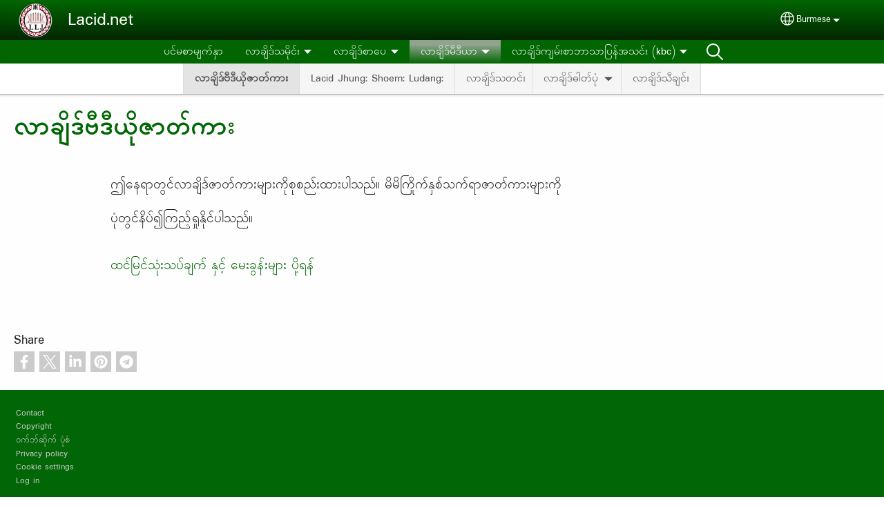

--- FILE ---
content_type: text/html; charset=UTF-8
request_url: https://lacid.net/index.php/my/%E1%80%9C%E1%80%AC%E1%80%81%E1%80%BB%E1%80%AD%E1%80%92%E1%80%BA%E1%80%99%E1%80%AE%E1%80%92%E1%80%AE%E1%80%9A%E1%80%AC/%E1%80%9C%E1%80%AC%E1%80%81%E1%80%BB%E1%80%AD%E1%80%92%E1%80%BA%E1%80%97%E1%80%AE%E1%80%92%E1%80%AE%E1%80%9A%E1%80%AD%E1%80%AF%E1%80%87%E1%80%AC%E1%80%90%E1%80%BA%E1%80%80%E1%80%AC%E1%80%B8
body_size: 13101
content:
<!DOCTYPE html>
<html lang="my" dir="ltr" prefix="og: https://ogp.me/ns#">
  <head>
    <meta charset="utf-8" />
<noscript><style>form.antibot * :not(.antibot-message) { display: none !important; }</style>
</noscript><style>/* @see https://github.com/aFarkas/lazysizes#broken-image-symbol */.js img.lazyload:not([src]) { visibility: hidden; }/* @see https://github.com/aFarkas/lazysizes#automatically-setting-the-sizes-attribute */.js img.lazyloaded[data-sizes=auto] { display: block; width: 100%; }</style>
<script>var _paq = _paq || [];(function(){var u=(("https:" == document.location.protocol) ? "/m/" : "/m/");_paq.push(["setSiteId", "830"]);_paq.push(["setTrackerUrl", u+"matomo.php"]);_paq.push(["setDownloadExtensions", "3gg|3gp|7z|aac|apk|arc|arj|asf|asx|avi|bloomd|bin|csv|dat|deb|dmg|doc(x|m)?|dot(x|m)?|epub|exe|fb|fb2|fcbh|flv|gif|gz|gzip|hqx|ico|ipa|ipsw|iso|jad|jar|jpe?g|js|kmp|kmx|m4a|m4v|mobi|mov|mp(2|3|4|e?g)|mov(ie)?|msi|msp|mybible|od(s|t|p)|otf|pdf|phps|png|pot(x|m)?|pps(x|m)?|ppam|ppt(x|m)?|rm|sld(x|m)?|swf|thmx|ttf|txt|qtm?|ra(m|r)?|sea|sit|tar|tgz|torrent|txt|wav|webp|webm|wma|wmv|woff|wpd|xls(x|m|b)?|xlt(x|m)|xlam|xml|xsm|z|zip"]);_paq.push(["setDoNotTrack", 1]);_paq.push(["disableCookies"]);if (!window.matomo_search_results_active) {_paq.push(["trackPageView"]);}_paq.push(["setIgnoreClasses", ["no-tracking","colorbox"]]);_paq.push(["enableLinkTracking"]);var d=document,g=d.createElement("script"),s=d.getElementsByTagName("script")[0];g.type="text/javascript";g.defer=true;g.async=true;g.src=u+"matomo.js";s.parentNode.insertBefore(g,s);})();</script>
<meta name="description" content="ဤနေရာတွင်လာချိဒ်ဇာတ်ကားများကိုစုစည်းထားပါသည်။ မိမိကြိုက်နှစ်သက်ရာဇာတ်ကားများကို ပုံတွင်နိပ်၍ကြည့်ရှုနိုင်ပါသည်။ ထင်မြင်သုံးသပ်ချက် နှင့် မေးခွန်းများ ပို့ရန်" />
<link rel="shortlink" href="https://lacid.net/index.php/my/node/57" />
<link rel="canonical" href="https://lacid.net/index.php/my/%E1%80%9C%E1%80%AC%E1%80%81%E1%80%BB%E1%80%AD%E1%80%92%E1%80%BA%E1%80%99%E1%80%AE%E1%80%92%E1%80%AE%E1%80%9A%E1%80%AC/%E1%80%9C%E1%80%AC%E1%80%81%E1%80%BB%E1%80%AD%E1%80%92%E1%80%BA%E1%80%97%E1%80%AE%E1%80%92%E1%80%AE%E1%80%9A%E1%80%AD%E1%80%AF%E1%80%87%E1%80%AC%E1%80%90%E1%80%BA%E1%80%80%E1%80%AC%E1%80%B8" />
<link rel="image_src" href="https://lacid.net/sites/www.lacid.net/files/Banner%20Images/Lc%20logo.png" />
<meta property="og:site_name" content="Lacid.net" />
<meta property="og:url" content="https://lacid.net/index.php/my/%E1%80%9C%E1%80%AC%E1%80%81%E1%80%BB%E1%80%AD%E1%80%92%E1%80%BA%E1%80%99%E1%80%AE%E1%80%92%E1%80%AE%E1%80%9A%E1%80%AC/%E1%80%9C%E1%80%AC%E1%80%81%E1%80%BB%E1%80%AD%E1%80%92%E1%80%BA%E1%80%97%E1%80%AE%E1%80%92%E1%80%AE%E1%80%9A%E1%80%AD%E1%80%AF%E1%80%87%E1%80%AC%E1%80%90%E1%80%BA%E1%80%80%E1%80%AC%E1%80%B8" />
<meta property="og:title" content="လာချိဒ်ဗီဒီယိုဇာတ်ကား | Lacid.net" />
<meta property="og:description" content="ဤနေရာတွင်လာချိဒ်ဇာတ်ကားများကိုစုစည်းထားပါသည်။ မိမိကြိုက်နှစ်သက်ရာဇာတ်ကားများကို ပုံတွင်နိပ်၍ကြည့်ရှုနိုင်ပါသည်။ ထင်မြင်သုံးသပ်ချက် နှင့် မေးခွန်းများ ပို့ရန်" />
<meta property="og:image" content="https://lacid.net/sites/www.lacid.net/files/Banner%20Images/Lc%20logo.png" />
<meta property="og:updated_time" content="Fri, 03/02/2018 - 11:14" />
<meta property="article:published_time" content="Wed, 02/28/2018 - 17:44" />
<meta property="article:modified_time" content="Fri, 03/02/2018 - 11:14" />
<link rel="manifest" href="/index.php/my/manifest.json" />
<meta name="theme-color" content="#000000" />
<meta name="Generator" content="Drupal 10 (https://www.drupal.org)" />
<meta name="MobileOptimized" content="width" />
<meta name="HandheldFriendly" content="true" />
<meta name="viewport" content="width=device-width, initial-scale=1.0" />
<style>span.wildfire-text-color-text_light { color: #feffff !important; }span.wildfire-text-color-text_dark { color: #222222 !important; }span.wildfire-text-color-text_heading { color: #016604 !important; }span.wildfire-text-color-accent_1 { color: #690230 !important; }span.wildfire-text-color-accent_2 { color: #02196a !important; }span.wildfire-text-color-accent_3 { color: #466902 !important; }span.wildfire-text-color-background_1 { color: #b2f2bb !important; }span.wildfire-text-color-black { color: #000000 !important; }span.wildfire-text-color-white { color: #ffffff !important; }</style>
<link rel="stylesheet" href="/sites/www.lacid.net/files/fontyourface/local_fonts/padauk_regular_normal_normal/font.css" media="all" />
<link rel="stylesheet" href="/sites/www.lacid.net/files/fontyourface/local_fonts/padauk_bold_normal_normal/font.css" media="all" />
<link rel="icon" href="/themes/custom/wildfire_fullscreen_theme/favicon.ico" type="image/vnd.microsoft.icon" />
<link rel="apple-touch-icon" sizes="152x152" href="/sites/www.lacid.net/files/styles/pwa_apple_touch_icon_152/public/Banner%20Images/Lc%20logo.png?itok=LSUYRchk" />
<link rel="apple-touch-icon" sizes="180x180" href="/sites/www.lacid.net/files/styles/pwa_apple_touch_icon_180/public/Banner%20Images/Lc%20logo.png?itok=_y2TDzgy" />
<link rel="apple-touch-icon" sizes="167x167" href="/sites/www.lacid.net/files/styles/pwa_apple_touch_icon_167/public/Banner%20Images/Lc%20logo.png?itok=BFSdSsbC" />
<link rel="alternate" hreflang="lsi" href="https://lacid.net/index.php/lsi/lacid-ludang/lacid-solhoo-cam" />
<link rel="alternate" hreflang="my" href="https://lacid.net/index.php/my/%E1%80%9C%E1%80%AC%E1%80%81%E1%80%BB%E1%80%AD%E1%80%92%E1%80%BA%E1%80%99%E1%80%AE%E1%80%92%E1%80%AE%E1%80%9A%E1%80%AC/%E1%80%9C%E1%80%AC%E1%80%81%E1%80%BB%E1%80%AD%E1%80%92%E1%80%BA%E1%80%97%E1%80%AE%E1%80%92%E1%80%AE%E1%80%9A%E1%80%AD%E1%80%AF%E1%80%87%E1%80%AC%E1%80%90%E1%80%BA%E1%80%80%E1%80%AC%E1%80%B8" />

    <title>လာချိဒ်ဗီဒီယိုဇာတ်ကား | Lacid.net</title>
    <link rel="stylesheet" media="all" href="/sites/www.lacid.net/files/css/css_rAYcTXMLLIAZuHacpEMklSeD4tyTyM8lTcrwLajwuu8.css?delta=0&amp;language=my&amp;theme=wildfire_fullscreen&amp;include=[base64]" />
<link rel="stylesheet" media="all" href="/sites/www.lacid.net/files/css/css_9oEDUyN623K56PLAaZ3PY-2XT_ZYo9LlTQk6pKioLFc.css?delta=1&amp;language=my&amp;theme=wildfire_fullscreen&amp;include=[base64]" />

    <script type="application/json" data-drupal-selector="drupal-settings-json">{"path":{"baseUrl":"\/index.php\/","pathPrefix":"my\/","currentPath":"node\/57","currentPathIsAdmin":false,"isFront":false,"currentLanguage":"my"},"pluralDelimiter":"\u0003","suppressDeprecationErrors":true,"ajaxPageState":{"libraries":"[base64]","theme":"wildfire_fullscreen","theme_token":null},"ajaxTrustedUrl":{"form_action_p_pvdeGsVG5zNF_XLGPTvYSKCf43t8qZYSwcfZl2uzM":true},"responsive_menu":{"position":"left","theme":"theme-dark","pagedim":"pagedim","modifyViewport":true,"use_bootstrap":true,"breakpoint":"all and (min-width: 768px)","drag":false,"mediaQuery":"all and (min-width: 768px)","custom":{"options":{"navbar":{"add":true,"title":"Menu"}}}},"ckeditorResponsiveTable":{"tableSelector":"table.tabled--stacked","failClass":"tabled--stacked","captionSide":"top","largeCharacterThreshold":"50","smallCharacterThreshold":"8"},"lazy":{"lazysizes":{"lazyClass":"lazyload","loadedClass":"lazyloaded","loadingClass":"lazyloading","preloadClass":"lazypreload","errorClass":"lazyerror","autosizesClass":"lazyautosizes","srcAttr":"data-src","srcsetAttr":"data-srcset","sizesAttr":"data-sizes","minSize":40,"customMedia":[],"init":true,"expFactor":1.5,"hFac":0.8,"loadMode":2,"loadHidden":true,"ricTimeout":0,"throttleDelay":125,"plugins":[]},"placeholderSrc":"","preferNative":false,"minified":true,"libraryPath":"\/libraries\/lazysizes"},"matomo":{"disableCookies":true,"trackMailto":true},"pwa_service_worker":{"cache_version":"2.1.0-beta7-v5","installPath":"\/index.php\/my\/service-worker-data","scope":"\/"},"wildfire_matomo":{"debug":null},"cookies":{"cookies_asset_injector":{"blocked_assets":[]},"cookiesjsr":{"config":{"cookie":{"name":"cookiesjsr","expires":31536000000,"domain":"","sameSite":"Lax","secure":false},"library":{"libBasePath":"\/libraries\/cookiesjsr\/dist","libPath":"\/libraries\/cookiesjsr\/dist\/cookiesjsr.min.js","scrollLimit":0},"callback":{"method":"post","url":"\/index.php\/my\/cookies\/consent\/callback.json","headers":[]},"interface":{"openSettingsHash":"#editCookieSettings","showDenyAll":true,"denyAllOnLayerClose":false,"settingsAsLink":true,"availableLangs":["lsi","my","en"],"defaultLang":"lsi","groupConsent":false,"cookieDocs":false}},"services":{"functional":{"id":"functional","services":[{"key":"functional","type":"functional","name":"Required functional","info":{"value":"\u003Ctable\u003E\r\n\t\u003Cthead\u003E\r\n\t\t\u003Ctr\u003E\r\n\t\t\t\u003Cth width=\u002215%\u0022\u003ECookie name\u003C\/th\u003E\r\n\t\t\t\u003Cth width=\u002215%\u0022\u003EDefault expiration time\u003C\/th\u003E\r\n\t\t\t\u003Cth\u003EDescription\u003C\/th\u003E\r\n\t\t\u003C\/tr\u003E\r\n\t\u003C\/thead\u003E\r\n\t\u003Ctbody\u003E\r\n\t\t\u003Ctr\u003E\r\n\t\t\t\u003Ctd\u003E\u003Ccode dir=\u0022ltr\u0022 translate=\u0022no\u0022\u003ESSESS\u0026lt;ID\u0026gt;\u003C\/code\u003E\u003C\/td\u003E\r\n\t\t\t\u003Ctd\u003E1 month\u003C\/td\u003E\r\n\t\t\t\u003Ctd\u003EIf you are logged in to this website, a session cookie is required to identify and connect your browser to your user account in the server backend of this website.\u003C\/td\u003E\r\n\t\t\u003C\/tr\u003E\r\n\t\t\u003Ctr\u003E\r\n\t\t\t\u003Ctd\u003E\u003Ccode dir=\u0022ltr\u0022 translate=\u0022no\u0022\u003Ecookiesjsr\u003C\/code\u003E\u003C\/td\u003E\r\n\t\t\t\u003Ctd\u003E1 year\u003C\/td\u003E\r\n\t\t\t\u003Ctd\u003EWhen you visited this website for the first time, you were asked for your permission to use several services (including those from third parties) that require data to be saved in your browser (cookies, local storage). Your decisions about each service (allow, deny) are stored in this cookie and are reused each time you visit this website.\u003C\/td\u003E\r\n\t\t\u003C\/tr\u003E\r\n\t\u003C\/tbody\u003E\r\n\u003C\/table\u003E\r\n","format":"full_html"},"uri":"","needConsent":false}],"weight":1},"tracking":{"id":"tracking","services":[{"key":"analytics","type":"tracking","name":"Google Analytics","info":{"value":"","format":"full_html"},"uri":"https:\/\/analytics.google.com\/","needConsent":true},{"key":"facebook_pixel","type":"tracking","name":"Facebook Pixel","info":{"value":"","format":"full_html"},"uri":"","needConsent":true}],"weight":10},"external_content":{"id":"external_content","services":[{"key":"iframe","type":"external_content","name":"External content","info":{"value":"","format":"full_html"},"uri":"","needConsent":true},{"key":"social_media","type":"external_content","name":"Social media","info":{"value":"","format":"wildfire_ckeditor_text"},"uri":"","needConsent":true},{"key":"video","type":"external_content","name":"Video provided by YouTube, Vimeo","info":{"value":"","format":"full_html"},"uri":"","needConsent":true}],"weight":3}},"translation":{"_core":{"default_config_hash":"8H4k1roxH0EK2Q-_HYTufVJ7THdftFBKyqPINXSBDZI"},"langcode":"en","bannerText":"We use cookies on this site to enhance your user experience. By clicking \u0022OK, I agree\u0022 you are giving your consent for us to set cookies.","privacyPolicy":"Privacy policy","privacyUri":"\/index.php\/my\/privacypolicy","imprint":"Imprint","imprintUri":"","cookieDocs":"Cookie documentation","cookieDocsUri":"\/cookies\/documentation","officialWebsite":"Official website","denyAll":"Decline","alwaysActive":"Always active","settings":"Cookie settings","acceptAll":"OK, I agree","requiredCookies":"Required cookies","cookieSettings":"Cookie settings","close":"Close","readMore":"Read more","allowed":"Allowed","denied":"Denied","settingsAllServices":"Settings for all services","saveSettings":"Save","default_langcode":"en","disclaimerText":"All cookie information is subject to change by the service providers. We update this information regularly.","disclaimerTextPosition":"above","processorDetailsLabel":"Processor Company Details","processorLabel":"Company","processorWebsiteUrlLabel":"Company Website","processorPrivacyPolicyUrlLabel":"Company Privacy Policy","processorCookiePolicyUrlLabel":"Company Cookie Policy","processorContactLabel":"Data Protection Contact Details","placeholderAcceptAllText":"Accept all cookies","functional":{"title":"Functional","details":"Cookies are small text files that are placed by your browser on your device in order to store certain information. Using the information that is stored and returned, a website can recognize that you have previously accessed and visited it using the browser on your end device. We use this information to arrange and display the website optimally in accordance with your preferences. Within this process, only the cookie itself is identified on your device. Personal data is only stored following your express consent or where this is absolutely necessary to enable use the service provided by us and accessed by you."},"tracking":{"title":"Tracking cookies","details":"Marketing cookies come from external advertising companies (\u0022third-party cookies\u0022) and are used to collect information about the websites visited by the user. The purpose of this is to create and display target group-oriented content and advertising for the user."},"external_content":{"title":"External content","details":""}}},"cookiesTexts":{"_core":{"default_config_hash":"8H4k1roxH0EK2Q-_HYTufVJ7THdftFBKyqPINXSBDZI"},"langcode":"en","bannerText":"We use cookies on this site to enhance your user experience. By clicking \u0022OK, I agree\u0022 you are giving your consent for us to set cookies.","privacyPolicy":"Privacy policy","privacyUri":"","imprint":"Imprint","imprintUri":"","cookieDocs":"Cookie documentation","cookieDocsUri":"\/cookies\/documentation","officialWebsite":"Official website","denyAll":"Decline","alwaysActive":"Always active","settings":"Cookie settings","acceptAll":"OK, I agree","requiredCookies":"Required cookies","cookieSettings":"Cookie settings","close":"Close","readMore":"Read more","allowed":"Allowed","denied":"Denied","settingsAllServices":"Settings for all services","saveSettings":"Save","default_langcode":"en","disclaimerText":"All cookie information is subject to change by the service providers. We update this information regularly.","disclaimerTextPosition":"above","processorDetailsLabel":"Processor Company Details","processorLabel":"Company","processorWebsiteUrlLabel":"Company Website","processorPrivacyPolicyUrlLabel":"Company Privacy Policy","processorCookiePolicyUrlLabel":"Company Cookie Policy","processorContactLabel":"Data Protection Contact Details","placeholderAcceptAllText":"Accept all cookies"},"services":{"analytics":{"uuid":"db76aa9a-fdc7-4971-8342-7a167155caa4","langcode":"en","status":true,"dependencies":{"enforced":{"module":["cookies_ga"]}},"_core":{"default_config_hash":"0FSyPPXfJvmZxEpwsiSH6nipWjFfo6qZ9pP6rP9tFT0"},"id":"analytics","label":"Google Analytics","group":"tracking","info":{"value":"","format":"full_html"},"consentRequired":true,"purpose":"","processor":"","processorContact":"","processorUrl":"https:\/\/analytics.google.com\/","processorPrivacyPolicyUrl":"","processorCookiePolicyUrl":"https:\/\/support.google.com\/analytics\/answer\/6004245","placeholderMainText":"This content is blocked because Google Analytics cookies have not been accepted.","placeholderAcceptText":"Only accept Google Analytics cookies"},"facebook_pixel":{"uuid":"c64fe971-6639-46e5-a910-f56380fdc06e","langcode":"en","status":true,"dependencies":{"enforced":{"module":["cookies_facebook_pixel"]}},"_core":{"default_config_hash":"c3mD3C3eOqAxV-8O8vf-79QGaQ5UgHOzgP4XFRJWDTE"},"id":"facebook_pixel","label":"Facebook Pixel","group":"tracking","info":{"value":"","format":"full_html"},"consentRequired":true,"purpose":"","processor":"","processorContact":"","processorUrl":"","processorPrivacyPolicyUrl":"","processorCookiePolicyUrl":"https:\/\/www.facebook.com\/policies\/cookies","placeholderMainText":"This content is blocked because Facebook Pixel cookies have not been accepted.","placeholderAcceptText":"Only accept Facebook Pixel cookies"},"functional":{"uuid":"ea1ccaa6-c2a6-42e9-8bf7-961f506f940a","langcode":"en","status":true,"dependencies":[],"_core":{"default_config_hash":"SQkYKY9U6xYDPAOC32rgkrIzkd688kRsm9g25mWdcvM"},"id":"functional","label":"Required functional","group":"functional","info":{"value":"\u003Ctable\u003E\r\n\t\u003Cthead\u003E\r\n\t\t\u003Ctr\u003E\r\n\t\t\t\u003Cth width=\u002215%\u0022\u003ECookie name\u003C\/th\u003E\r\n\t\t\t\u003Cth width=\u002215%\u0022\u003EDefault expiration time\u003C\/th\u003E\r\n\t\t\t\u003Cth\u003EDescription\u003C\/th\u003E\r\n\t\t\u003C\/tr\u003E\r\n\t\u003C\/thead\u003E\r\n\t\u003Ctbody\u003E\r\n\t\t\u003Ctr\u003E\r\n\t\t\t\u003Ctd\u003E\u003Ccode dir=\u0022ltr\u0022 translate=\u0022no\u0022\u003ESSESS\u0026lt;ID\u0026gt;\u003C\/code\u003E\u003C\/td\u003E\r\n\t\t\t\u003Ctd\u003E1 month\u003C\/td\u003E\r\n\t\t\t\u003Ctd\u003EIf you are logged in to this website, a session cookie is required to identify and connect your browser to your user account in the server backend of this website.\u003C\/td\u003E\r\n\t\t\u003C\/tr\u003E\r\n\t\t\u003Ctr\u003E\r\n\t\t\t\u003Ctd\u003E\u003Ccode dir=\u0022ltr\u0022 translate=\u0022no\u0022\u003Ecookiesjsr\u003C\/code\u003E\u003C\/td\u003E\r\n\t\t\t\u003Ctd\u003E1 year\u003C\/td\u003E\r\n\t\t\t\u003Ctd\u003EWhen you visited this website for the first time, you were asked for your permission to use several services (including those from third parties) that require data to be saved in your browser (cookies, local storage). Your decisions about each service (allow, deny) are stored in this cookie and are reused each time you visit this website.\u003C\/td\u003E\r\n\t\t\u003C\/tr\u003E\r\n\t\u003C\/tbody\u003E\r\n\u003C\/table\u003E\r\n","format":"full_html"},"consentRequired":false,"purpose":"Essential functional cookies to provide general functionality","processor":"","processorContact":"","processorUrl":"","processorPrivacyPolicyUrl":"","processorCookiePolicyUrl":"","placeholderMainText":"This content is blocked because required functional cookies have not been accepted.","placeholderAcceptText":"Only accept required functional cookies"},"iframe":{"uuid":"abafa097-1595-4c63-868f-016e56feb29f","langcode":"en","status":true,"dependencies":[],"_core":{"default_config_hash":"q8OHHrmQ6QoD_H6HfpR9-3Pkauyi1NSNZrbG6UnmPPA"},"id":"iframe","label":"External content","group":"external_content","info":{"value":"","format":"full_html"},"consentRequired":true,"purpose":"","processor":"","processorContact":"","processorUrl":"","processorPrivacyPolicyUrl":"","processorCookiePolicyUrl":"","placeholderMainText":"This content cannot be displayed unless you click \u0022Accept\u0022 to consent to cookies.","placeholderAcceptText":"Only accept external content cookies"},"social_media":{"uuid":"8a9f643a-be6f-460a-9af6-ac2769d03eea","langcode":"en","status":true,"dependencies":[],"_core":{"default_config_hash":"aAu0J9KwIqWUPlajZw-7Plmwo75CQiPgqBfvanpTSDc"},"id":"social_media","label":"Social media","group":"external_content","info":{"value":"","format":"wildfire_ckeditor_text"},"consentRequired":true,"purpose":"","processor":"","processorContact":"","processorUrl":"","processorPrivacyPolicyUrl":"","processorCookiePolicyUrl":"","placeholderMainText":"This content cannot be displayed unless you click \u0022Accept\u0022 to consent to cookies.","placeholderAcceptText":"Only accept social media cookies"},"video":{"uuid":"30415dd7-43a3-4851-b604-76274c35ce7d","langcode":"en","status":true,"dependencies":{"enforced":{"module":["cookies_video"]}},"_core":{"default_config_hash":"CJUl6FWSTflDxW-jyD8CSjzauz0LKxgDHjNUimDWx10"},"id":"video","label":"Video provided by YouTube, Vimeo","group":"external_content","info":{"value":"","format":"full_html"},"consentRequired":true,"purpose":"","processor":"","processorContact":"","processorUrl":"","processorPrivacyPolicyUrl":"","processorCookiePolicyUrl":"https:\/\/policies.google.com\/privacy","placeholderMainText":"This video cannot be displayed unless you click \u0022Accept\u0022 to consent to cookies.","placeholderAcceptText":"Only accept video cookies"}},"groups":{"external_content":{"uuid":"55c013b5-3bb1-41c1-8c8f-69e570d66615","langcode":"en","status":true,"dependencies":[],"_core":{"default_config_hash":"YBpUtDHCsBPb9KuxngOHXCjIQhNiGsSHWaja_27OEdM"},"id":"external_content","label":"External content","weight":3,"title":"External content","details":""},"functional":{"uuid":"829378cc-3c2c-4ac8-b4af-2a80a8abb98b","langcode":"en","status":true,"dependencies":[],"_core":{"default_config_hash":"aHm4Q63Ge97tcktTa_qmUqJMir45iyGY2lEvvqPW68g"},"id":"functional","label":"Functional","weight":1,"title":"Functional","details":"Cookies are small text files that are placed by your browser on your device in order to store certain information. Using the information that is stored and returned, a website can recognize that you have previously accessed and visited it using the browser on your end device. We use this information to arrange and display the website optimally in accordance with your preferences. Within this process, only the cookie itself is identified on your device. Personal data is only stored following your express consent or where this is absolutely necessary to enable use the service provided by us and accessed by you."},"marketing":{"uuid":"b59af66b-1c3b-4e75-a505-43287f2e75a0","langcode":"en","status":true,"dependencies":[],"_core":{"default_config_hash":"JkP6try0AxX_f4RpFEletep5NHSlVB1BbGw0snW4MO8"},"id":"marketing","label":"Marketing","weight":20,"title":"Marketing","details":"Customer communication and marketing tools."},"performance":{"uuid":"244e5f92-9300-4ebb-927a-8fbcac5a67ec","langcode":"en","status":true,"dependencies":[],"_core":{"default_config_hash":"Jv3uIJviBj7D282Qu1ZpEQwuOEb3lCcDvx-XVHeOJpw"},"id":"performance","label":"Performance","weight":30,"title":"Performance Cookies","details":"Performance cookies collect aggregated information about how our website is used. The purpose of this is to improve its attractiveness, content and functionality. These cookies help us to determine whether, how often and for how long particular sub-pages of our website are accessed and which content users are particularly interested in. Search terms, country, region and (where applicable) the city from which the website is accessed are also recorded, as is the proportion of mobile devices that are used to access the website. We use this information to compile statistical reports that help us tailor the content of our website to your needs and optimize our offer."},"social":{"uuid":"4d775c72-a7c6-4d90-9444-29686f993e7d","langcode":"en","status":true,"dependencies":[],"_core":{"default_config_hash":"HPZx-Zx8_NWbkcxkuGOczWaYGBVfDb31zzhuVkmQRyY"},"id":"social","label":"Social media","weight":8,"title":"Social media","details":""},"tracking":{"uuid":"038464c5-11b3-4836-b240-717ebfe23dd1","langcode":"en","status":true,"dependencies":[],"_core":{"default_config_hash":"_gYDe3qoEc6L5uYR6zhu5V-3ARLlyis9gl1diq7Tnf4"},"id":"tracking","label":"Tracking","weight":10,"title":"Tracking cookies","details":"Marketing cookies come from external advertising companies (\u0022third-party cookies\u0022) and are used to collect information about the websites visited by the user. The purpose of this is to create and display target group-oriented content and advertising for the user."},"video":{"uuid":"b83b131f-f463-46a9-8c5c-c2f0f9e9fb2a","langcode":"en","status":true,"dependencies":[],"_core":{"default_config_hash":"w1WnCmP2Xfgx24xbx5u9T27XLF_ZFw5R0MlO-eDDPpQ"},"id":"video","label":"Videos","weight":40,"title":"Video","details":"Video sharing services help to add rich media on the site and increase its visibility."}}},"statusMessages":"10000","pwaA2hs":{"pwaA2hsPrompt":{"button_text":"Download website"}},"wildfire_feedback":{"popupDelay":180,"popupInterval":5184000},"lang_dropdown":{"lang-dropdown-form":{"key":"lang-dropdown-form","widget":"ddslick","width":130,"height":0,"showSelectedHTML":true,"imagePosition":"left"}},"user":{"uid":0,"permissionsHash":"79384c9ec7b000624634c8f9202c0ee2db7de917b137a8f68774da6f7da36c0e"}}</script>
<script src="/sites/www.lacid.net/files/js/js_VzVAJXxOjVkRftGkmdjwXGS-3P1atZoc7yM_XLTv3Q8.js?scope=header&amp;delta=0&amp;language=my&amp;theme=wildfire_fullscreen&amp;include=[base64]"></script>
<script src="/modules/contrib/cookies/js/cookiesjsr.conf.js?v=10.5.2" defer></script>
<script src="/libraries/cookiesjsr/dist/cookiesjsr-preloader.min.js?v=10.5.2" defer></script>

  </head>
  <body data-content-language="my" class="fontyourface path-node page-node-type-wildfire-page">
        <a href="#main-content" class="visually-hidden focusable skip-link">
      Skip to main content
    </a>
    
      <div class="dialog-off-canvas-main-canvas" data-off-canvas-main-canvas>
    <div class="layout-container">
  <div class="sticky">
      <div class="region region-header">
    <div id="block-responsivemenumobileicon" class="responsive-menu-toggle-wrapper responsive-menu-toggle block block-responsive-menu block-responsive-menu-toggle">
  
    
      <a id="toggle-icon" class="toggle responsive-menu-toggle-icon" title="Menu" href="#off-canvas">
  <span class="icon"></span><span class="label">Menu</span>
</a>
  </div>
<div id="block-sitebranding" class="block block-system block-system-branding-block">
  
    
        <a href="/index.php/my" rel="home" class="site-logo">
      <img src="/sites/www.lacid.net/files/styles/site_logo/public/Banner%20Images/Lc%20logo.png?itok=j8PbgTdp" alt="home in Burmese" />
    </a>
        <div class="site-name">
      <a href="/index.php/my" rel="home">Lacid.net</a>
    </div>
    </div>
<div id="block-languagedropdownswitcherinterfacetext" class="block block-lang-dropdown block-language-dropdown-blocklanguage-interface">
  
    
  <div id="dd-globe">
  <svg width='20' height='20' viewBox='0 0 22 22' xmlns='http://www.w3.org/2000/svg'>
    <circle cx='11' cy='11' r='10' stroke-width='1.5'></circle>
    <ellipse cx='11.0248' cy='11' rx='3.48624' ry='10' stroke-width='1.5'></ellipse>
    <path d='M1.36694 14.7967H20.4495' stroke-width='1.5' stroke-miterlimit='10'></path>
    <path d='M1.36694 7.92291H20.4495' stroke-width='1.5' stroke-miterlimit='10'></path>
  </svg>
</div>
<form class="lang-dropdown-form ddsWildfire lang_dropdown_form clearfix language_interface" id="lang_dropdown_form_lang-dropdown-form" data-drupal-selector="lang-dropdown-form-2" action="/index.php/my/%E1%80%9C%E1%80%AC%E1%80%81%E1%80%BB%E1%80%AD%E1%80%92%E1%80%BA%E1%80%99%E1%80%AE%E1%80%92%E1%80%AE%E1%80%9A%E1%80%AC/%E1%80%9C%E1%80%AC%E1%80%81%E1%80%BB%E1%80%AD%E1%80%92%E1%80%BA%E1%80%97%E1%80%AE%E1%80%92%E1%80%AE%E1%80%9A%E1%80%AD%E1%80%AF%E1%80%87%E1%80%AC%E1%80%90%E1%80%BA%E1%80%80%E1%80%AC%E1%80%B8" method="post" accept-charset="UTF-8">
  <div class="js-form-item form-item js-form-type-select form-type-select js-form-item-lang-dropdown-select form-item-lang-dropdown-select form-no-label">
      <label for="edit-lang-dropdown-select" class="visually-hidden">Select your language</label>
        <select style="width:130px" class="lang-dropdown-select-element form-select" data-lang-dropdown-id="lang-dropdown-form" data-drupal-selector="edit-lang-dropdown-select" id="edit-lang-dropdown-select" name="lang_dropdown_select"><option value="lsi">Lacid</option><option value="my" selected="selected">Burmese</option></select>

        </div>
<input data-drupal-selector="edit-lsi" type="hidden" name="lsi" value="/index.php/lsi/lacid-ludang/lacid-solhoo-cam" />
<input data-drupal-selector="edit-my" type="hidden" name="my" value="/index.php/my/%E1%80%9C%E1%80%AC%E1%80%81%E1%80%BB%E1%80%AD%E1%80%92%E1%80%BA%E1%80%99%E1%80%AE%E1%80%92%E1%80%AE%E1%80%9A%E1%80%AC/%E1%80%9C%E1%80%AC%E1%80%81%E1%80%BB%E1%80%AD%E1%80%92%E1%80%BA%E1%80%97%E1%80%AE%E1%80%92%E1%80%AE%E1%80%9A%E1%80%AD%E1%80%AF%E1%80%87%E1%80%AC%E1%80%90%E1%80%BA%E1%80%80%E1%80%AC%E1%80%B8" />
<noscript><div><input data-drupal-selector="edit-submit" type="submit" id="edit-submit" name="op" value="Go" class="button js-form-submit form-submit" />
</div></noscript><input autocomplete="off" data-drupal-selector="form-lfgtbyk1ghwik0ylfaqt-gqdgbaqeclmkv0mh7yqbwc" type="hidden" name="form_build_id" value="form-lfgTByk1GHWIK0YLFaqt-GQDGbaQeClmkv0Mh7yQBWc" />
<input data-drupal-selector="edit-lang-dropdown-form" type="hidden" name="form_id" value="lang_dropdown_form" />

</form>

</div>

  </div>

      <div class="region region-main-menu">
    <div id="block-horizontalmenu" class="menu--main block block-responsive-menu block-responsive-menu-horizontal-menu">
  
    
      <nav class="responsive-menu-block-wrapper">
  
              <ul id="horizontal-menu" class="horizontal-menu">
                    <li class="menu-item">
        <a href="/index.php/my/%E1%80%A1%E1%80%AD%E1%80%99%E1%80%BA" data-drupal-link-system-path="node/1">ပင်မစာမျက်နှာ</a>
              </li>
                <li class="menu-item menu-item--expanded">
        <span>လာချိဒ်သမိုင်း</span>
                                <ul class="menu sub-nav">
                    <li class="menu-item">
        <a href="/index.php/my/%E1%80%9C%E1%80%AC%E1%80%81%E1%80%BB%E1%80%AD%E1%80%92%E1%80%BA%E1%80%9E%E1%80%99%E1%80%AD%E1%80%AF%E1%80%84%E1%80%BA%E1%80%B8/%E1%80%9C%E1%80%AC%E1%80%81%E1%80%BB%E1%80%AD%E1%80%92%E1%80%BA%E1%80%85%E1%80%AC%E1%80%95%E1%80%B1%E1%80%9E%E1%80%99%E1%80%AD%E1%80%AF%E1%80%84%E1%80%BA%E1%80%B8" title="" data-drupal-link-system-path="node/66">Lacid lhid&quot; cab&#039; mhoomyid:</a>
              </li>
        </ul>
  
                    <svg fill="#000000" height="11pt" width="11pt" version="1.1" xmlns="http://www.w3.org/2000/svg"  viewBox="0 0 100 50">
            <polygon points="0,0 100,0 50,50 "/>
          </svg>
                        </li>
                <li class="menu-item menu-item--expanded">
        <span>လာချိဒ်စာပေ</span>
                                <ul class="menu sub-nav">
                    <li class="menu-item">
        <a href="/index.php/my/%E1%80%9C%E1%80%AC%E1%80%81%E1%80%BB%E1%80%AD%E1%80%92%E1%80%BA%E1%80%85%E1%80%AC%E1%80%95%E1%80%B1/%E1%80%9C%E1%80%AC%E1%80%81%E1%80%BB%E1%80%AD%E1%80%92%E1%80%BA%E1%80%9E%E1%80%84%E1%80%BA%E1%80%81%E1%80%94%E1%80%BA%E1%80%B8%E1%80%85%E1%80%AC%E1%80%96%E1%80%90%E1%80%BA%E1%80%85%E1%80%AC%E1%80%A1%E1%80%AF%E1%80%95%E1%80%BA" data-drupal-link-system-path="node/10">လာချိဒ်သင်ခန်းစာဖတ်စာအုပ်</a>
              </li>
                <li class="menu-item">
        <a href="/index.php/my/%E1%80%9C%E1%80%AC%E1%80%81%E1%80%BB%E1%80%AD%E1%80%92%E1%80%BA%E1%80%85%E1%80%AC%E1%80%95%E1%80%B1/%E1%80%9C%E1%80%AC%E1%80%81%E1%80%BB%E1%80%AD%E1%80%92%E1%80%BA" title="" data-drupal-link-system-path="node/61">လာချိဒ်အဘိဓါန်</a>
              </li>
                <li class="menu-item">
        <a href="/index.php/my/%E1%80%9C%E1%80%AC%E1%80%81%E1%80%BB%E1%80%AD%E1%80%92%E1%80%BA%E1%80%85%E1%80%AC%E1%80%95%E1%80%B1/%E1%80%9C%E1%80%AC%E1%80%81%E1%80%BB%E1%80%AD%E1%80%92%E1%80%BA%E1%80%96%E1%80%90%E1%80%BA%E1%80%85%E1%80%AC%E1%80%9E%E1%80%84%E1%80%BA%E1%80%94%E1%80%8A%E1%80%BA%E1%80%B8%E1%80%97%E1%80%AE%E1%80%92%E1%80%AE%E1%80%9A%E1%80%AD%E1%80%AF" title="" data-drupal-link-system-path="node/32">လာချိဒ်ဖတ်စာသင်နည်းဗီဒီယို</a>
              </li>
        </ul>
  
                    <svg fill="#000000" height="11pt" width="11pt" version="1.1" xmlns="http://www.w3.org/2000/svg"  viewBox="0 0 100 50">
            <polygon points="0,0 100,0 50,50 "/>
          </svg>
                        </li>
                <li class="menu-item menu-item--expanded menu-item--active-trail">
        <span>လာချိဒ်မီဒီယာ</span>
                                <ul class="menu sub-nav">
                    <li class="menu-item menu-item--active-trail">
        <a href="/index.php/my/%E1%80%9C%E1%80%AC%E1%80%81%E1%80%BB%E1%80%AD%E1%80%92%E1%80%BA%E1%80%99%E1%80%AE%E1%80%92%E1%80%AE%E1%80%9A%E1%80%AC/%E1%80%9C%E1%80%AC%E1%80%81%E1%80%BB%E1%80%AD%E1%80%92%E1%80%BA%E1%80%97%E1%80%AE%E1%80%92%E1%80%AE%E1%80%9A%E1%80%AD%E1%80%AF%E1%80%87%E1%80%AC%E1%80%90%E1%80%BA%E1%80%80%E1%80%AC%E1%80%B8" title="" data-drupal-link-system-path="node/57" class="is-active" aria-current="page">လာချိဒ်ဗီဒီယိုဇာတ်ကား</a>
              </li>
                <li class="menu-item">
        <a href="/index.php/my/%E1%80%9C%E1%80%AC%E1%80%81%E1%80%BB%E1%80%AD%E1%80%92%E1%80%BA%E1%80%99%E1%80%AE%E1%80%92%E1%80%AE%E1%80%9A%E1%80%AC/%E1%80%9C%E1%80%AC%E1%80%81%E1%80%BB%E1%80%AD%E1%80%92%E1%80%BA%E1%80%85%E1%80%AC%E1%80%95%E1%80%B1%E1%80%94%E1%80%BE%E1%80%84%E1%80%BA%E1%80%B7%E1%80%9A%E1%80%89%E1%80%BA%E1%80%80%E1%80%BB%E1%80%B1%E1%80%B8%E1%80%99%E1%80%BE%E1%80%AF%E1%80%9E%E1%80%90%E1%80%84%E1%80%BA%E1%80%B8%E1%80%99%E1%80%BB%E1%80%AC%E1%80%B8" data-drupal-link-system-path="node/19">Lacid Jhung: Shoem: Ludang:</a>
              </li>
                <li class="menu-item menu-item--expanded">
        <span>လာချိဒ်သတင်း</span>
              </li>
                <li class="menu-item menu-item--expanded">
        <span>လာချိဒ်ဓါတ်ပုံ</span>
                                <ul class="menu sub-nav">
                    <li class="menu-item">
        <a href="/index.php/my/%E1%80%9C%E1%80%AC%E1%80%81%E1%80%BB%E1%80%AD%E1%80%92%E1%80%BA%E1%80%99%E1%80%AE%E1%80%92%E1%80%AE%E1%80%9A%E1%80%AC/%E1%80%9C%E1%80%AC%E1%80%81%E1%80%BB%E1%80%AD%E1%80%92%E1%80%BA%E1%80%93%E1%80%AB%E1%80%90%E1%80%BA%E1%80%95%E1%80%AF%E1%80%B6/%E1%80%9C%E1%80%AC%E1%80%81%E1%80%BB%E1%80%AD%E1%80%92%E1%80%BA%E1%80%93%E1%80%AB%E1%80%90%E1%80%BA%E1%80%95%E1%80%AF%E1%80%B6" data-drupal-link-system-path="node/63">လာချိဒ်ဓါတ်ပုံ</a>
              </li>
        </ul>
  
                    <svg fill="#000000" height="11pt" width="11pt" version="1.1" xmlns="http://www.w3.org/2000/svg"  viewBox="0 0 100 50">
            <polygon points="0,0 100,0 50,50 "/>
          </svg>
                        </li>
                <li class="menu-item">
        <a href="/index.php/my/%E1%80%9C%E1%80%AC%E1%80%81%E1%80%BB%E1%80%AD%E1%80%92%E1%80%BA%E1%80%99%E1%80%AE%E1%80%92%E1%80%AE%E1%80%9A%E1%80%AC/%E1%80%9C%E1%80%AC%E1%80%81%E1%80%BB%E1%80%AD%E1%80%92%E1%80%BA%E1%80%9E%E1%80%AE%E1%80%81%E1%80%BB%E1%80%84%E1%80%BA%E1%80%B8" data-drupal-link-system-path="node/16">လာချိဒ်သီချင်း</a>
              </li>
        </ul>
  
                    <svg fill="#000000" height="11pt" width="11pt" version="1.1" xmlns="http://www.w3.org/2000/svg"  viewBox="0 0 100 50">
            <polygon points="0,0 100,0 50,50 "/>
          </svg>
                        </li>
                <li class="menu-item menu-item--expanded">
        <a href="/index.php/my/%E1%80%9C%E1%80%AC%E1%80%81%E1%80%BB%E1%80%AD%E1%80%92%E1%80%BA%E1%80%80%E1%80%BB%E1%80%99%E1%80%BA%E1%80%B8%E1%80%85%E1%80%AC%E1%80%98%E1%80%AC%E1%80%9E%E1%80%AC%E1%80%95%E1%80%BC%E1%80%94%E1%80%BA%E1%80%A1%E1%80%9E%E1%80%84%E1%80%BA%E1%80%B8-kbc" data-drupal-link-system-path="node/95">လာချိဒ်ကျမ်းစာဘာသာပြန်အသင်း (kbc)</a>
                                <ul class="menu sub-nav">
                    <li class="menu-item">
        <a href="/index.php/my/%E1%80%9C%E1%80%AC%E1%80%81%E1%80%BB%E1%80%AD%E1%80%92%E1%80%BA%E1%80%80%E1%80%BB%E1%80%99%E1%80%BA%E1%80%B8%E1%80%85%E1%80%AC%E1%80%98%E1%80%AC%E1%80%9E%E1%80%AC%E1%80%95%E1%80%BC%E1%80%94%E1%80%BA%E1%80%A1%E1%80%9E%E1%80%84%E1%80%BA%E1%80%B8-kbc/%E1%80%9B%E1%80%AF%E1%80%95%E1%80%BA%E1%80%95%E1%80%AF%E1%80%B6%E1%80%99%E1%80%BB%E1%80%AC%E1%80%B8" data-drupal-link-system-path="node/98">ရုပ်ပုံများ</a>
              </li>
                <li class="menu-item">
        <a href="/index.php/my/%E1%80%9C%E1%80%AC%E1%80%81%E1%80%BB%E1%80%AD%E1%80%92%E1%80%BA%E1%80%80%E1%80%BB%E1%80%99%E1%80%BA%E1%80%B8%E1%80%85%E1%80%AC%E1%80%98%E1%80%AC%E1%80%9E%E1%80%AC%E1%80%95%E1%80%BC%E1%80%94%E1%80%BA%E1%80%A1%E1%80%9E%E1%80%84%E1%80%BA%E1%80%B8-kbc/%E1%80%97%E1%80%AE%E1%80%92%E1%80%AE%E1%80%9A%E1%80%AD%E1%80%AF%E1%80%99%E1%80%BB%E1%80%AC%E1%80%B8" data-drupal-link-system-path="node/99">ဗီဒီယိုများ</a>
              </li>
        </ul>
  
                    <svg fill="#000000" height="11pt" width="11pt" version="1.1" xmlns="http://www.w3.org/2000/svg"  viewBox="0 0 100 50">
            <polygon points="0,0 100,0 50,50 "/>
          </svg>
                        </li>
                <li class="search-icon menu-item">
        <a href="/index.php/my/search" title="စကားလုံးထည့်ရှာရန်">စကားလုံးထည့်ရှာရန်</a>
              </li>
        </ul>
  


</nav>
  </div>

  </div>

  </div>

  <main role="main">
    <a id="main-content" tabindex="-1"></a>
    <div class="layout-content">
      
        <div class="region region-status">
    <div data-drupal-messages-fallback class="hidden"></div>

  </div>

      
        <div class="wildfire-content region region-content">
    <div id="block-wildfire-fullscreen-page-title" class="block block-core block-page-title-block">
  
    
      
  <h1 class="page-title"><span class="field field--name-title field--type-string field--label-hidden">လာချိဒ်ဗီဒီယိုဇာတ်ကား</span>
</h1>


  </div>
<div id="block-wildfire-fullscreen-content" class="block block-system block-system-main-block">
  
    
      
<article class="node node--type-wildfire-page node--promoted node--view-mode-full">

  
    

  
  <div class="node__content">
      <div class="layout-section-background" style="margin-top: 0px; ">

    <div class="layout wildfire-layout-section wildfire-layout-section-narrow layout--wildfire-onecol layout--wildfire-onecol-- layout--onecol" lang="my" dir="ltr">
            
      
      <div  style="padding: 0.01px; " class="layout__region layout__region--content">
        <div class="block block-layout-builder block-inline-blocktext">
  
    
      <div id="inline-block-1a453ed1-ddd3-4c3f-a58e-2f88e6c13787" class="inline-block-1a453ed1-ddd3-4c3f-a58e-2f88e6c13787 block block- block-inline-block">
  
    
    <div class="content">
    
            <div class="clearfix text-formatted field field--name-field-text field--type-text-with-summary field--label-hidden field__item"><p>ဤနေရာတွင်လာချိဒ်ဇာတ်ကားများကိုစုစည်းထားပါသည်။ မိမိကြိုက်နှစ်သက်ရာဇာတ်ကားများကို</p>
<p>ပုံတွင်နိပ်၍ကြည့်ရှုနိုင်ပါသည်။</p></div>
      
  </div>
</div>

  </div>

      </div>
    </div>

  </div>
  <div class="layout-section-background" style="margin-top: 0px; ">

    <div class="layout wildfire-layout-section wildfire-layout-section-narrow layout--wildfire-onecol layout--wildfire-onecol-- layout--onecol" lang="my" dir="ltr">
            
      
      <div  style="padding: 0.01px; " class="layout__region layout__region--content">
        <div class="block block-layout-builder block-inline-blocktext">
  
    
      <div id="inline-block-e88c77d4-c639-4bfb-86be-e403766e1059" class="inline-block-e88c77d4-c639-4bfb-86be-e403766e1059 block block- block-inline-block">
  
    
    <div class="content">
    
            <div class="clearfix text-formatted field field--name-field-text field--type-text-with-summary field--label-hidden field__item"><p><a href="/my/contact">ထင်မြင်သုံးသပ်ချက် နှင့် မေးခွန်းများ ပို့ရန်</a></p></div>
      
  </div>
</div>

  </div>

      </div>
    </div>

  </div>

  </div>

</article>

  </div>
<div class="se-align-left block block-share-everywhere block-share-everywhere-block" id="block-wildfire-fullscreen-shareeverywhereblock">
  
  <div class="se-label">Share</div>
  
      <div class="se-block " >
    <div class="block-content">
        <div class="se-container">
      <div id="se-trigger-index.phpmy%E1%80%9C%E1%80%AC%E1%80%81%E1%80%BB%E1%80%AD%E1%80%92%E1%80%BA%E1%80%99%E1%80%AE%E1%80%92%E1%80%AE%E1%80%9A%E1%80%AC%E1%80%9C%E1%80%AC%E1%80%81%E1%80%BB%E1%80%AD%E1%80%92%E1%80%BA%E1%80%97%E1%80%AE%E1%80%92%E1%80%AE%E1%80%9A%E1%80%AD%E1%80%AF%E1%80%87%E1%80%AC%E1%80%90%E1%80%BA%E1%80%80%E1%80%AC%E1%80%B8" class="se-trigger se-disabled">
        <img src="https://lacid.net/modules/contrib/share_everywhere/img/share-icon.svg" alt="Share icon">
      </div>
      <div class="se-links-container">
        <ul id="se-links-index.phpmy%E1%80%9C%E1%80%AC%E1%80%81%E1%80%BB%E1%80%AD%E1%80%92%E1%80%BA%E1%80%99%E1%80%AE%E1%80%92%E1%80%AE%E1%80%9A%E1%80%AC%E1%80%9C%E1%80%AC%E1%80%81%E1%80%BB%E1%80%AD%E1%80%92%E1%80%BA%E1%80%97%E1%80%AE%E1%80%92%E1%80%AE%E1%80%9A%E1%80%AD%E1%80%AF%E1%80%87%E1%80%AC%E1%80%90%E1%80%BA%E1%80%80%E1%80%AC%E1%80%B8" class="se-links se-active">
                      <li class="se-link facebook_share"> <a href="https://www.facebook.com/sharer/sharer.php?u=https%3A%2F%2Flacid.net%2Findex.php%2Fmy%2F%25E1%2580%259C%25E1%2580%25AC%25E1%2580%2581%25E1%2580%25BB%25E1%2580%25AD%25E1%2580%2592%25E1%2580%25BA%25E1%2580%2599%25E1%2580%25AE%25E1%2580%2592%25E1%2580%25AE%25E1%2580%259A%25E1%2580%25AC%2F%25E1%2580%259C%25E1%2580%25AC%25E1%2580%2581%25E1%2580%25BB%25E1%2580%25AD%25E1%2580%2592%25E1%2580%25BA%25E1%2580%2597%25E1%2580%25AE%25E1%2580%2592%25E1%2580%25AE%25E1%2580%259A%25E1%2580%25AD%25E1%2580%25AF%25E1%2580%2587%25E1%2580%25AC%25E1%2580%2590%25E1%2580%25BA%25E1%2580%2580%25E1%2580%25AC%25E1%2580%25B8" target="_blank" rel="noreferrer"><div title="Share on Facebook"></div>
</a>
 </li>
                      <li class="se-link twitter"> <a href="https://twitter.com/intent/tweet?text=&url=https%3A%2F%2Flacid.net%2Findex.php%2Fmy%2F%25E1%2580%259C%25E1%2580%25AC%25E1%2580%2581%25E1%2580%25BB%25E1%2580%25AD%25E1%2580%2592%25E1%2580%25BA%25E1%2580%2599%25E1%2580%25AE%25E1%2580%2592%25E1%2580%25AE%25E1%2580%259A%25E1%2580%25AC%2F%25E1%2580%259C%25E1%2580%25AC%25E1%2580%2581%25E1%2580%25BB%25E1%2580%25AD%25E1%2580%2592%25E1%2580%25BA%25E1%2580%2597%25E1%2580%25AE%25E1%2580%2592%25E1%2580%25AE%25E1%2580%259A%25E1%2580%25AD%25E1%2580%25AF%25E1%2580%2587%25E1%2580%25AC%25E1%2580%2590%25E1%2580%25BA%25E1%2580%2580%25E1%2580%25AC%25E1%2580%25B8" target="_blank" rel="noreferrer"><div title="Share on X"></div>
</a>
 </li>
                      <li class="se-link linkedin"> <a href="https://www.linkedin.com/shareArticle?mini=true&url=https%3A%2F%2Flacid.net%2Findex.php%2Fmy%2F%25E1%2580%259C%25E1%2580%25AC%25E1%2580%2581%25E1%2580%25BB%25E1%2580%25AD%25E1%2580%2592%25E1%2580%25BA%25E1%2580%2599%25E1%2580%25AE%25E1%2580%2592%25E1%2580%25AE%25E1%2580%259A%25E1%2580%25AC%2F%25E1%2580%259C%25E1%2580%25AC%25E1%2580%2581%25E1%2580%25BB%25E1%2580%25AD%25E1%2580%2592%25E1%2580%25BA%25E1%2580%2597%25E1%2580%25AE%25E1%2580%2592%25E1%2580%25AE%25E1%2580%259A%25E1%2580%25AD%25E1%2580%25AF%25E1%2580%2587%25E1%2580%25AC%25E1%2580%2590%25E1%2580%25BA%25E1%2580%2580%25E1%2580%25AC%25E1%2580%25B8" target="_blank" rel="noreferrer"><div title="Share on LinkedIn"></div>
</a>
 </li>
                      <li class="se-link pinterest"> <a href="https://pinterest.com/pin/create/button/?url=https%3A%2F%2Flacid.net%2Findex.php%2Fmy%2F%25E1%2580%259C%25E1%2580%25AC%25E1%2580%2581%25E1%2580%25BB%25E1%2580%25AD%25E1%2580%2592%25E1%2580%25BA%25E1%2580%2599%25E1%2580%25AE%25E1%2580%2592%25E1%2580%25AE%25E1%2580%259A%25E1%2580%25AC%2F%25E1%2580%259C%25E1%2580%25AC%25E1%2580%2581%25E1%2580%25BB%25E1%2580%25AD%25E1%2580%2592%25E1%2580%25BA%25E1%2580%2597%25E1%2580%25AE%25E1%2580%2592%25E1%2580%25AE%25E1%2580%259A%25E1%2580%25AD%25E1%2580%25AF%25E1%2580%2587%25E1%2580%25AC%25E1%2580%2590%25E1%2580%25BA%25E1%2580%2580%25E1%2580%25AC%25E1%2580%25B8&amp;description=Lacid.net%20%3A%20%E1%80%9C%E1%80%AC%E1%80%81%E1%80%BB%E1%80%AD%E1%80%92%E1%80%BA%E1%80%97%E1%80%AE%E1%80%92%E1%80%AE%E1%80%9A%E1%80%AD%E1%80%AF%E1%80%87%E1%80%AC%E1%80%90%E1%80%BA%E1%80%80%E1%80%AC%E1%80%B8" target="_blank" rel="noopener" ><div title="Share on Pinterest"></div>
</a>
 </li>
                      <li class="se-link telegram"> <a href="https://telegram.me/share/url?url=https%3A%2F%2Flacid.net%2Findex.php%2Fmy%2F%25E1%2580%259C%25E1%2580%25AC%25E1%2580%2581%25E1%2580%25BB%25E1%2580%25AD%25E1%2580%2592%25E1%2580%25BA%25E1%2580%2599%25E1%2580%25AE%25E1%2580%2592%25E1%2580%25AE%25E1%2580%259A%25E1%2580%25AC%2F%25E1%2580%259C%25E1%2580%25AC%25E1%2580%2581%25E1%2580%25BB%25E1%2580%25AD%25E1%2580%2592%25E1%2580%25BA%25E1%2580%2597%25E1%2580%25AE%25E1%2580%2592%25E1%2580%25AE%25E1%2580%259A%25E1%2580%25AD%25E1%2580%25AF%25E1%2580%2587%25E1%2580%25AC%25E1%2580%2590%25E1%2580%25BA%25E1%2580%2580%25E1%2580%25AC%25E1%2580%25B8&amp;text=Lacid.net%20%3A%20%E1%80%9C%E1%80%AC%E1%80%81%E1%80%BB%E1%80%AD%E1%80%92%E1%80%BA%E1%80%97%E1%80%AE%E1%80%92%E1%80%AE%E1%80%9A%E1%80%AD%E1%80%AF%E1%80%87%E1%80%AC%E1%80%90%E1%80%BA%E1%80%80%E1%80%AC%E1%80%B8" target="_blank" rel="noopener" ><div title="Share on Telegram"></div>
</a>
 </li>
                  </ul>
      </div>
    </div>
  </div>
</div>

  </div>
<div id="block-wildfire-fullscreen-visitorfeedback" class="block block-wildfire-feedback block-visitor-feedback">
  
    
      

<div id="visitor-feedback-bar">
  <div class="feedback-bar-content">
        <svg xmlns="http://www.w3.org/2000/svg" viewBox="0 0 36 36"><path fill="currentColor" d="M32 7H4c-2.209 0-4 1.791-4 4v15c0 2.209 1.791 4 4 4h11.416c.52.596 1.477 1 2.584 1s2.065-.404 2.584-1H32c2.209 0 4-1.791 4-4V11c0-2.209-1.791-4-4-4z"/><path fill="#292F33" d="M20 27c0 1.104-.896 2-2 2s-2-.896-2-2V9c0-1.104.896-2 2-2s2 .896 2 2v18z"/><path fill="#99AAB5" d="M18 26c0 1.104-.896 2-2 2H4c-1.104 0-2-.896-2-2V8c0-1.104.896-2 2-2h12c1.104 0 2 .896 2 2v18z"/><path fill="#E1E8ED" d="M18 26c-.999-1.998-3.657-2-4-2-2 0-5 2-8 2-1 0-2-.896-2-2V8c0-1.104 1-2 2-2 3.255 0 6-2 8-2 3 0 4 1.896 4 3v19z"/><path fill="#99AAB5" d="M34 26c0 1.104-.896 2-2 2H20c-1.104 0-2-.896-2-2V8c0-1.104.896-2 2-2h12c1.104 0 2 .896 2 2v18z"/><path fill="#CCD6DD" d="M18 26c.999-1.998 3.657-2 4-2 2 0 5 2 8 2 1 0 2-.896 2-2V8c0-1.104-1-2-2-2-3.256 0-6-2-8-2-3 0-4 1.896-4 3v19z"/></svg>
    <div class="feedback-bar-text">
      <p>Would you like to share what this Scripture taught you today?</p>
    </div>
  </div>
</div>
<div id="visitor-feedback-dialog">
  <div class="dialog-content-title">
    <h3>Your encouragement is valuable to us</h3>
    <p>Your stories help make websites like this possible.</p>
  </div>
  <div id="visitor-feedback-form"></div>
</div>

  </div>

  </div>

    </div>
    
      </main>

  

</div>
<footer role="contentinfo">
    <div class="region region-footer">
    <nav role="navigation" aria-labelledby="block-wildfire-fullscreen-footer-menu" id="block-wildfire-fullscreen-footer" class="block block-menu navigation menu--footer">
            
  <h2 class="visually-hidden" id="block-wildfire-fullscreen-footer-menu">Footer</h2>
  

        
                <ul class="menu menu--level-1">
                    <li class="menu-item">
        <a href="/index.php/my/contact" data-drupal-link-system-path="contact">Contact</a>
              </li>
                <li class="menu-item">
        <a href="/index.php/my/impressum" data-drupal-link-system-path="impressum">Copyright</a>
              </li>
                <li class="menu-item">
        <a href="/index.php/my/sitemap" data-drupal-link-system-path="sitemap">ဝက်ဘ်ဆိုက် ပုံစံ</a>
              </li>
                <li class="menu-item">
        <a href="/index.php/my/privacypolicy" data-drupal-link-system-path="privacypolicy">Privacy policy</a>
              </li>
                <li class="menu-item">
        <a href="#editCookieSettings">Cookie settings</a>
              </li>
                <li class="menu-item">
        <a href="/index.php/my/pwa/instructions" id="pwa-instruction-link" class="pwa-instruction-link" data-drupal-link-system-path="pwa/instructions">Download website</a>
              </li>
                <li class="menu-item">
        <a href="/index.php/my/user/login?current=/my/%25E1%2580%259C%25E1%2580%25AC%25E1%2580%2581%25E1%2580%25BB%25E1%2580%25AD%25E1%2580%2592%25E1%2580%25BA%25E1%2580%2599%25E1%2580%25AE%25E1%2580%2592%25E1%2580%25AE%25E1%2580%259A%25E1%2580%25AC/%25E1%2580%259C%25E1%2580%25AC%25E1%2580%2581%25E1%2580%25BB%25E1%2580%25AD%25E1%2580%2592%25E1%2580%25BA%25E1%2580%2597%25E1%2580%25AE%25E1%2580%2592%25E1%2580%25AE%25E1%2580%259A%25E1%2580%25AD%25E1%2580%25AF%25E1%2580%2587%25E1%2580%25AC%25E1%2580%2590%25E1%2580%25BA%25E1%2580%2580%25E1%2580%25AC%25E1%2580%25B8" data-drupal-link-system-path="user/login">Log in</a>
              </li>
        </ul>
  


  </nav>
<div id="block-wildfire-fullscreen-pwaaddtohomescreen" class="block block-pwa-a2hs block-pwa-add-to-home-screen">
  
    
      <div class="pwa-a2hs hidden">
    
</div>

  </div>
<div id="block-wildfire-fullscreen-cookiesui" class="wildfire-cookies-banner-hidden block block-cookies block-cookies-ui-block">
  
    
        
<div id="cookiesjsr"></div>

  </div>

  </div>

</footer>

  </div>

    <div class="off-canvas-wrapper"><div id="off-canvas">
              <ul>
                    <li class="menu-item--_9ceccdd-5b14-4a91-87e7-fbbf35837b6a menu-name--main">
        <a href="/index.php/my/%E1%80%A1%E1%80%AD%E1%80%99%E1%80%BA" data-drupal-link-system-path="node/1">ပင်မစာမျက်နှာ</a>
              </li>
                <li class="menu-item--_f117bd8-1ae6-42ce-8a31-ce15a130b9b8 menu-name--main">
        <span>လာချိဒ်သမိုင်း</span>
                                <ul>
                    <li class="menu-item--_4e15101-f4a1-4bf9-9133-ac105008a8cc menu-name--main">
        <a href="/index.php/my/%E1%80%9C%E1%80%AC%E1%80%81%E1%80%BB%E1%80%AD%E1%80%92%E1%80%BA%E1%80%9E%E1%80%99%E1%80%AD%E1%80%AF%E1%80%84%E1%80%BA%E1%80%B8/%E1%80%9C%E1%80%AC%E1%80%81%E1%80%BB%E1%80%AD%E1%80%92%E1%80%BA%E1%80%85%E1%80%AC%E1%80%95%E1%80%B1%E1%80%9E%E1%80%99%E1%80%AD%E1%80%AF%E1%80%84%E1%80%BA%E1%80%B8" title="" data-drupal-link-system-path="node/66">Lacid lhid&quot; cab&#039; mhoomyid:</a>
              </li>
        </ul>
  
              </li>
                <li class="menu-item--_581add9-8d26-4072-a023-5953979d9155 menu-name--main">
        <span>လာချိဒ်စာပေ</span>
                                <ul>
                    <li class="menu-item--_292ebe1-42fb-4977-9090-8001b203c9e4 menu-name--main">
        <a href="/index.php/my/%E1%80%9C%E1%80%AC%E1%80%81%E1%80%BB%E1%80%AD%E1%80%92%E1%80%BA%E1%80%85%E1%80%AC%E1%80%95%E1%80%B1/%E1%80%9C%E1%80%AC%E1%80%81%E1%80%BB%E1%80%AD%E1%80%92%E1%80%BA%E1%80%9E%E1%80%84%E1%80%BA%E1%80%81%E1%80%94%E1%80%BA%E1%80%B8%E1%80%85%E1%80%AC%E1%80%96%E1%80%90%E1%80%BA%E1%80%85%E1%80%AC%E1%80%A1%E1%80%AF%E1%80%95%E1%80%BA" data-drupal-link-system-path="node/10">လာချိဒ်သင်ခန်းစာဖတ်စာအုပ်</a>
              </li>
                <li class="menu-item--_3518c52-0404-412b-b692-c0b6b39c5a1c menu-name--main">
        <a href="/index.php/my/%E1%80%9C%E1%80%AC%E1%80%81%E1%80%BB%E1%80%AD%E1%80%92%E1%80%BA%E1%80%85%E1%80%AC%E1%80%95%E1%80%B1/%E1%80%9C%E1%80%AC%E1%80%81%E1%80%BB%E1%80%AD%E1%80%92%E1%80%BA" title="" data-drupal-link-system-path="node/61">လာချိဒ်အဘိဓါန်</a>
              </li>
                <li class="menu-item--_1bf4bcd-5d77-4ef4-8420-3755489d440f menu-name--main">
        <a href="/index.php/my/%E1%80%9C%E1%80%AC%E1%80%81%E1%80%BB%E1%80%AD%E1%80%92%E1%80%BA%E1%80%85%E1%80%AC%E1%80%95%E1%80%B1/%E1%80%9C%E1%80%AC%E1%80%81%E1%80%BB%E1%80%AD%E1%80%92%E1%80%BA%E1%80%96%E1%80%90%E1%80%BA%E1%80%85%E1%80%AC%E1%80%9E%E1%80%84%E1%80%BA%E1%80%94%E1%80%8A%E1%80%BA%E1%80%B8%E1%80%97%E1%80%AE%E1%80%92%E1%80%AE%E1%80%9A%E1%80%AD%E1%80%AF" title="" data-drupal-link-system-path="node/32">လာချိဒ်ဖတ်စာသင်နည်းဗီဒီယို</a>
              </li>
        </ul>
  
              </li>
                <li class="menu-item--_d49d9f7-0d2a-4b3b-931c-5d0371879248 menu-name--main menu-item--active-trail">
        <span>လာချိဒ်မီဒီယာ</span>
                                <ul>
                    <li class="menu-item--a6e8f24c-0549-45d0-9348-06e8d43277ab menu-name--main menu-item--active-trail">
        <a href="/index.php/my/%E1%80%9C%E1%80%AC%E1%80%81%E1%80%BB%E1%80%AD%E1%80%92%E1%80%BA%E1%80%99%E1%80%AE%E1%80%92%E1%80%AE%E1%80%9A%E1%80%AC/%E1%80%9C%E1%80%AC%E1%80%81%E1%80%BB%E1%80%AD%E1%80%92%E1%80%BA%E1%80%97%E1%80%AE%E1%80%92%E1%80%AE%E1%80%9A%E1%80%AD%E1%80%AF%E1%80%87%E1%80%AC%E1%80%90%E1%80%BA%E1%80%80%E1%80%AC%E1%80%B8" title="" data-drupal-link-system-path="node/57" class="is-active" aria-current="page">လာချိဒ်ဗီဒီယိုဇာတ်ကား</a>
              </li>
                <li class="menu-item--a9756fe4-529b-43b0-9be5-fcb4211368cf menu-name--main">
        <a href="/index.php/my/%E1%80%9C%E1%80%AC%E1%80%81%E1%80%BB%E1%80%AD%E1%80%92%E1%80%BA%E1%80%99%E1%80%AE%E1%80%92%E1%80%AE%E1%80%9A%E1%80%AC/%E1%80%9C%E1%80%AC%E1%80%81%E1%80%BB%E1%80%AD%E1%80%92%E1%80%BA%E1%80%85%E1%80%AC%E1%80%95%E1%80%B1%E1%80%94%E1%80%BE%E1%80%84%E1%80%BA%E1%80%B7%E1%80%9A%E1%80%89%E1%80%BA%E1%80%80%E1%80%BB%E1%80%B1%E1%80%B8%E1%80%99%E1%80%BE%E1%80%AF%E1%80%9E%E1%80%90%E1%80%84%E1%80%BA%E1%80%B8%E1%80%99%E1%80%BB%E1%80%AC%E1%80%B8" data-drupal-link-system-path="node/19">Lacid Jhung: Shoem: Ludang:</a>
              </li>
                <li class="menu-item--_3de1a3c-7b1a-4aed-9849-c7751e508c52 menu-name--main">
        <span>လာချိဒ်သတင်း</span>
              </li>
                <li class="menu-item--_6f5d67c-a8d9-4092-aaf3-3c61f2c05de7 menu-name--main">
        <span>လာချိဒ်ဓါတ်ပုံ</span>
                                <ul>
                    <li class="menu-item--_4d351eb-e991-4284-882c-c0058f1ed9b1 menu-name--main">
        <a href="/index.php/my/%E1%80%9C%E1%80%AC%E1%80%81%E1%80%BB%E1%80%AD%E1%80%92%E1%80%BA%E1%80%99%E1%80%AE%E1%80%92%E1%80%AE%E1%80%9A%E1%80%AC/%E1%80%9C%E1%80%AC%E1%80%81%E1%80%BB%E1%80%AD%E1%80%92%E1%80%BA%E1%80%93%E1%80%AB%E1%80%90%E1%80%BA%E1%80%95%E1%80%AF%E1%80%B6/%E1%80%9C%E1%80%AC%E1%80%81%E1%80%BB%E1%80%AD%E1%80%92%E1%80%BA%E1%80%93%E1%80%AB%E1%80%90%E1%80%BA%E1%80%95%E1%80%AF%E1%80%B6" data-drupal-link-system-path="node/63">လာချိဒ်ဓါတ်ပုံ</a>
              </li>
        </ul>
  
              </li>
                <li class="menu-item--_4b8c2d4-80cb-41d0-831d-81329e5a94fd menu-name--main">
        <a href="/index.php/my/%E1%80%9C%E1%80%AC%E1%80%81%E1%80%BB%E1%80%AD%E1%80%92%E1%80%BA%E1%80%99%E1%80%AE%E1%80%92%E1%80%AE%E1%80%9A%E1%80%AC/%E1%80%9C%E1%80%AC%E1%80%81%E1%80%BB%E1%80%AD%E1%80%92%E1%80%BA%E1%80%9E%E1%80%AE%E1%80%81%E1%80%BB%E1%80%84%E1%80%BA%E1%80%B8" data-drupal-link-system-path="node/16">လာချိဒ်သီချင်း</a>
              </li>
        </ul>
  
              </li>
                <li class="menu-item--_e538f1a-9f02-49c5-b07d-8aacf1b93261 menu-name--main">
        <a href="/index.php/my/%E1%80%9C%E1%80%AC%E1%80%81%E1%80%BB%E1%80%AD%E1%80%92%E1%80%BA%E1%80%80%E1%80%BB%E1%80%99%E1%80%BA%E1%80%B8%E1%80%85%E1%80%AC%E1%80%98%E1%80%AC%E1%80%9E%E1%80%AC%E1%80%95%E1%80%BC%E1%80%94%E1%80%BA%E1%80%A1%E1%80%9E%E1%80%84%E1%80%BA%E1%80%B8-kbc" data-drupal-link-system-path="node/95">လာချိဒ်ကျမ်းစာဘာသာပြန်အသင်း (kbc)</a>
                                <ul>
                    <li class="menu-item--_54d5ce8-6230-4287-8e7a-7b855a563642 menu-name--main">
        <a href="/index.php/my/%E1%80%9C%E1%80%AC%E1%80%81%E1%80%BB%E1%80%AD%E1%80%92%E1%80%BA%E1%80%80%E1%80%BB%E1%80%99%E1%80%BA%E1%80%B8%E1%80%85%E1%80%AC%E1%80%98%E1%80%AC%E1%80%9E%E1%80%AC%E1%80%95%E1%80%BC%E1%80%94%E1%80%BA%E1%80%A1%E1%80%9E%E1%80%84%E1%80%BA%E1%80%B8-kbc/%E1%80%9B%E1%80%AF%E1%80%95%E1%80%BA%E1%80%95%E1%80%AF%E1%80%B6%E1%80%99%E1%80%BB%E1%80%AC%E1%80%B8" data-drupal-link-system-path="node/98">ရုပ်ပုံများ</a>
              </li>
                <li class="menu-item--b5994690-8147-4a11-9882-facb15760234 menu-name--main">
        <a href="/index.php/my/%E1%80%9C%E1%80%AC%E1%80%81%E1%80%BB%E1%80%AD%E1%80%92%E1%80%BA%E1%80%80%E1%80%BB%E1%80%99%E1%80%BA%E1%80%B8%E1%80%85%E1%80%AC%E1%80%98%E1%80%AC%E1%80%9E%E1%80%AC%E1%80%95%E1%80%BC%E1%80%94%E1%80%BA%E1%80%A1%E1%80%9E%E1%80%84%E1%80%BA%E1%80%B8-kbc/%E1%80%97%E1%80%AE%E1%80%92%E1%80%AE%E1%80%9A%E1%80%AD%E1%80%AF%E1%80%99%E1%80%BB%E1%80%AC%E1%80%B8" data-drupal-link-system-path="node/99">ဗီဒီယိုများ</a>
              </li>
        </ul>
  
              </li>
                <li class="search-icon">
        <a href="/index.php/my/search" title="စကားလုံးထည့်ရှာရန်">စကားလုံးထည့်ရှာရန်</a>
              </li>
        </ul>
  

</div></div>
    <script src="/sites/www.lacid.net/files/js/js_bXCwi0MEkSDr_Xiu9s6jnOHaZpMGHjgOrRwKZHEjcEQ.js?scope=footer&amp;delta=0&amp;language=my&amp;theme=wildfire_fullscreen&amp;include=[base64]"></script>

  <script defer src="https://static.cloudflareinsights.com/beacon.min.js/vcd15cbe7772f49c399c6a5babf22c1241717689176015" integrity="sha512-ZpsOmlRQV6y907TI0dKBHq9Md29nnaEIPlkf84rnaERnq6zvWvPUqr2ft8M1aS28oN72PdrCzSjY4U6VaAw1EQ==" data-cf-beacon='{"version":"2024.11.0","token":"f581122804604ce1ad73053147a720dd","r":1,"server_timing":{"name":{"cfCacheStatus":true,"cfEdge":true,"cfExtPri":true,"cfL4":true,"cfOrigin":true,"cfSpeedBrain":true},"location_startswith":null}}' crossorigin="anonymous"></script>
</body>
</html>


--- FILE ---
content_type: text/css
request_url: https://lacid.net/sites/www.lacid.net/files/fontyourface/local_fonts/padauk_regular_normal_normal/font.css
body_size: -244
content:
@font-face {
font-family: 'Padauk-Regular';
font-weight: ;
font-style: ;
src: url('font.ttf') ;
font-display: auto;
}


--- FILE ---
content_type: text/css
request_url: https://lacid.net/sites/www.lacid.net/files/fontyourface/local_fonts/padauk_bold_normal_normal/font.css
body_size: -325
content:
@font-face {
font-family: 'Padauk-Bold';
font-weight: ;
font-style: ;
src: url('font.ttf') ;
font-display: auto;
}
